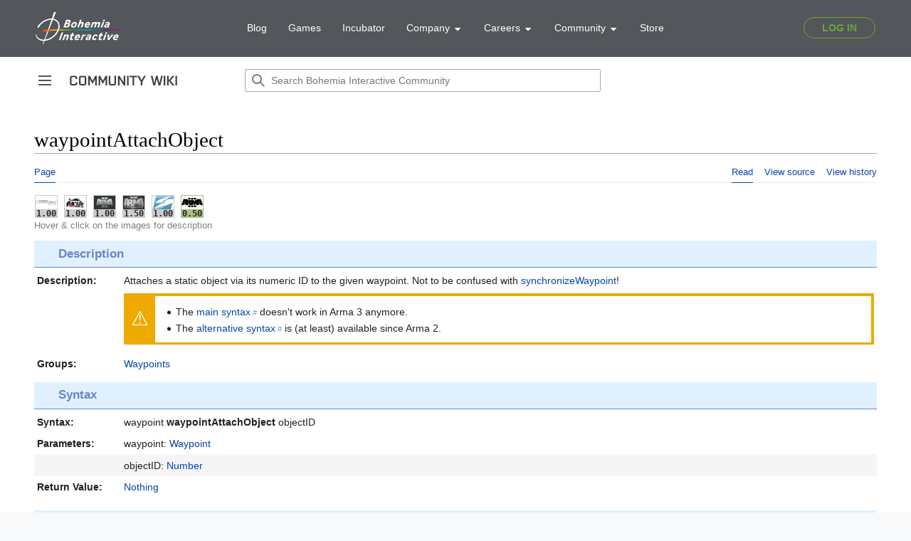

--- FILE ---
content_type: text/html; charset=UTF-8
request_url: https://community.bohemia.net/wiki/waypointAttachObject
body_size: 8601
content:
<!DOCTYPE html>
<html class="client-nojs" lang="en" dir="ltr">
<head>
<meta charset="UTF-8"/>
<title>waypointAttachObject - Bohemia Interactive Community</title>
<script>document.documentElement.className="client-js";RLCONF={"wgBreakFrames":true,"wgSeparatorTransformTable":["",""],"wgDigitTransformTable":["",""],"wgDefaultDateFormat":"dmy","wgMonthNames":["","January","February","March","April","May","June","July","August","September","October","November","December"],"wgRequestId":"038ee74ce01a843463df0ff7","wgCSPNonce":false,"wgCanonicalNamespace":"","wgCanonicalSpecialPageName":false,"wgNamespaceNumber":0,"wgPageName":"waypointAttachObject","wgTitle":"waypointAttachObject","wgCurRevisionId":377746,"wgRevisionId":377746,"wgArticleId":2032,"wgIsArticle":true,"wgIsRedirect":false,"wgAction":"view","wgUserName":null,"wgUserGroups":["*"],"wgCategories":["Maintenance/RV","Scripting Commands","Introduced with Operation Flashpoint: Elite version 1.00","Operation Flashpoint: Elite: New Scripting Commands","Operation Flashpoint: Elite: Scripting Commands","ArmA: Armed Assault: Scripting Commands","Arma 2: Scripting Commands",
"Arma 2: Operation Arrowhead: Scripting Commands","Take On Helicopters: Scripting Commands","Arma 3: Scripting Commands","Command Group: Waypoints"],"wgPageContentLanguage":"en","wgPageContentModel":"wikitext","wgRelevantPageName":"waypointAttachObject","wgRelevantArticleId":2032,"wgIsProbablyEditable":false,"wgRelevantPageIsProbablyEditable":false,"wgRestrictionEdit":[],"wgRestrictionMove":[],"wgVisualEditor":{"pageLanguageCode":"en","pageLanguageDir":"ltr","pageVariantFallbacks":"en"},"simpleBatchUploadMaxFilesPerBatch":{"*":1000},"wgVector2022PreviewPages":[],"wgMediaViewerOnClick":true,"wgMediaViewerEnabledByDefault":true,"wgEditSubmitButtonLabelPublish":false};RLSTATE={"skins.vector.user.styles":"ready","site.styles":"ready","user.styles":"ready","skins.vector.user":"ready","user":"ready","user.options":"loading","mediawiki.ui.button":"ready","skins.vector.styles":"ready","skins.vector.icons":"ready","mediawiki.ui.icon":"ready","ext.visualEditor.desktopArticleTarget.noscript":
"ready","ext.SQFHighlighter.styles":"ready","ext.EnforceScriptHighlighter.styles":"ready","ext.BIKIHelper.styles":"ready","ext.BIKISpoiler.styles":"ready"};RLPAGEMODULES=["site","mediawiki.page.ready","skins.vector.js","skins.vector.es6","ext.visualEditor.desktopArticleTarget.init","ext.visualEditor.targetLoader","mmv.head","mmv.bootstrap.autostart","ext.SQFHighlighter","ext.EnforceScriptHighlighter","ext.BIKIHelper","ext.BIKISpoiler"];</script>
<script>(RLQ=window.RLQ||[]).push(function(){mw.loader.implement("user.options@12s5i",function($,jQuery,require,module){mw.user.tokens.set({"patrolToken":"+\\","watchToken":"+\\","csrfToken":"+\\"});});});</script>
<link rel="stylesheet" href="/wikidata/load.php?lang=en&amp;modules=ext.BIKIHelper.styles%7Cext.BIKISpoiler.styles%7Cext.EnforceScriptHighlighter.styles%7Cext.SQFHighlighter.styles%7Cext.visualEditor.desktopArticleTarget.noscript%7Cmediawiki.ui.button%2Cicon%7Cskins.vector.icons%2Cstyles&amp;only=styles&amp;skin=vector-2022"/>
<script async="" src="/wikidata/load.php?lang=en&amp;modules=startup&amp;only=scripts&amp;raw=1&amp;skin=vector-2022"></script>
<meta name="ResourceLoaderDynamicStyles" content=""/>
<link rel="stylesheet" href="/wikidata/load.php?lang=en&amp;modules=site.styles&amp;only=styles&amp;skin=vector-2022"/>
<meta name="generator" content="MediaWiki 1.39.0"/>
<meta name="format-detection" content="telephone=no"/>
<meta name="viewport" content="width=device-width, initial-scale=1.0, user-scalable=yes, minimum-scale=0.25, maximum-scale=5.0"/>
<link rel="icon" href="/favicon.ico"/>
<link rel="search" type="application/opensearchdescription+xml" href="/wikidata/opensearch_desc.php" title="Bohemia Interactive Community (en)"/>
<link rel="EditURI" type="application/rsd+xml" href="https://community.bistudio.com/wikidata/api.php?action=rsd"/>
<link rel="alternate" type="application/atom+xml" title="Bohemia Interactive Community Atom feed" href="/wiki?title=Special:RecentChanges&amp;feed=atom"/>
<link rel="canonical" href="https://community.bistudio.com/wiki/waypointAttachObject"/>
<script>(function(w,d,s,l,i){w[l]=w[l]||[];w[l].push({'gtm.start':
new Date().getTime(),event:'gtm.js'});var f=d.getElementsByTagName(s)[0],
j=d.createElement(s),dl=l!='dataLayer'?'&l='+l:'';j.async=true;j.src=
'https://www.googletagmanager.com/gtm.js?id='+i+dl;f.parentNode.insertBefore(j,f);
})(window,document,'script','dataLayer','GTM-WSR8FCP');</script>
</head>
<body class="skin-vector skin-vector-search-vue mediawiki ltr sitedir-ltr mw-hide-empty-elt ns-0 ns-subject page-waypointAttachObject rootpage-waypointAttachObject skin-vector-2022 action-view skin--responsive vector-feature-language-in-header-enabled vector-feature-language-in-main-page-header-disabled vector-feature-language-alert-in-sidebar-disabled vector-feature-sticky-header-disabled vector-feature-sticky-header-edit-disabled vector-feature-table-of-contents-disabled vector-feature-visual-enhancement-next-disabled"><div class="mw-page-container">
	<span id="top-page"></span>
	<a class="mw-jump-link" href="#content">Jump to content</a>
	<div class="mw-page-container-inner">
		<input
			type="checkbox"
			id="mw-sidebar-checkbox"
			class="mw-checkbox-hack-checkbox"
			>
		<header class="mw-header">
			<div class="mw-header-aside">
			<label
				id="mw-sidebar-button"
				class="mw-checkbox-hack-button mw-ui-icon mw-ui-button mw-ui-quiet mw-ui-icon-element"
				for="mw-sidebar-checkbox"
				role="button"
				aria-controls="mw-panel"
				data-event-name="ui.sidebar"
				tabindex="0"
				title="Main menu">
				<span>Toggle sidebar</span>
			</label>
			
<a href="/wiki/Main_Page" class="mw-logo">
	<span class="mw-logo-container">
		<img class="mw-logo-wordmark" alt="Bohemia Interactive Community"
			src="/wikidata/resources/assets/community-wiki_151x14.png" style="width: 9.4375em; height: 0.875em;">
	</span>
</a>

			</div>
			<div class="mw-header-content">
			
<div id="p-search" role="search" class="vector-search-box-vue  vector-search-box-collapses  vector-search-box-show-thumbnail vector-search-box-auto-expand-width vector-search-box">
	<a href="/wiki/Special:Search"
	
		
		
		
		title="Search Bohemia Interactive Community [f]"
		accesskey="f"
		class="mw-ui-button mw-ui-quiet mw-ui-icon mw-ui-icon-element mw-ui-icon-wikimedia-search search-toggle">
		<span>Search</span>
	</a>
	
	<div>
		<form action="/wiki" id="searchform"
			class="vector-search-box-form">
			<div id="simpleSearch"
				class="vector-search-box-inner"
				 data-search-loc="header-moved">
				<input class="vector-search-box-input"
					 type="search" name="search" placeholder="Search Bohemia Interactive Community" aria-label="Search Bohemia Interactive Community" autocapitalize="none" title="Search Bohemia Interactive Community [f]" accesskey="f" id="searchInput"
				>
				<input type="hidden" name="title" value="Special:Search">
				<input id="mw-searchButton"
					 class="searchButton mw-fallbackSearchButton" type="submit" name="fulltext" title="Search the pages for this text" value="Search">
				<input id="searchButton"
					 class="searchButton" type="submit" name="go" title="Go to a page with this exact name if it exists" value="Go">
			</div>
		</form>
	</div>
</div>

			<nav class="vector-user-links" aria-label="Personal tools" role="navigation" >
	

<div id="p-vector-user-menu-overflow" class="vector-menu mw-portlet mw-portlet-vector-user-menu-overflow emptyPortlet vector-user-menu-overflow"  >
	<div class="vector-menu-content">
		
		<ul class="vector-menu-content-list"></ul>
		
	</div>
</div>

	

<div id="p-personal" class="vector-menu mw-portlet mw-portlet-personal emptyPortlet vector-user-menu vector-user-menu-logged-out vector-menu-dropdown"  title="More options" >
	<input type="checkbox"
		id="p-personal-checkbox"
		role="button"
		aria-haspopup="true"
		data-event-name="ui.dropdown-p-personal"
		class="vector-menu-checkbox"
		
		
	/>
	<label
		id="p-personal-label"
		for="p-personal-checkbox"
		class="vector-menu-heading mw-ui-button mw-ui-quiet mw-ui-icon mw-ui-icon-element mw-ui-icon-ellipsis mw-ui-icon-wikimedia-ellipsis"
		
	>
		<span class="vector-menu-heading-label">Personal tools</span>
	</label>
	<div class="vector-menu-content">
		<div class="vector-user-menu-create-account"><a href="/wiki?title=Special:CreateAccount&amp;returnto=waypointAttachObject" class="vector-menu-content-item user-links-collapsible-item" title="You are encouraged to create an account and log in; however, it is not mandatory"><span class="mw-ui-icon mw-ui-icon-userAdd mw-ui-icon-wikimedia-userAdd"></span> <span>Create account</span></a></div>
<div class="vector-user-menu-login"><a href="/wiki?title=Special:UserLogin&amp;returnto=waypointAttachObject" class="vector-menu-content-item vector-menu-content-item-login" title="You are encouraged to log in; however, it is not mandatory [o]" accesskey="o"><span class="mw-ui-icon mw-ui-icon-logIn mw-ui-icon-wikimedia-logIn"></span> <span>Log in</span></a></div>
<div class="vector-user-menu-anon-editor">
	<p>
		Pages for logged out editors <a href="/wiki/Help:Introduction" aria-label="Learn more about editing"><span>learn more</span></a>
	</p>
</div>

		<ul class="vector-menu-content-list"></ul>
		
	</div>
</div>

</nav>

			</div>
		</header>
		<div class="vector-sidebar-container vector-sidebar-container-no-toc">
			<div id="mw-navigation">
				

<nav id="mw-panel" class="mw-sidebar" aria-label="Site" role="navigation">
	

<div id="p-navigation" class="vector-menu mw-portlet mw-portlet-navigation vector-menu-portal portal"  >
	<div
		id="p-navigation-label"
		class="vector-menu-heading "
		
	>
		<span class="vector-menu-heading-label">Navigation</span>
	</div>
	<div class="vector-menu-content">
		
		<ul class="vector-menu-content-list"><li id="n-mainpage" class="mw-list-item"><a href="/wiki/Main_Page" title="Visit the main page [z]" accesskey="z"><span>Main Page</span></a></li><li id="n-recentchanges" class="mw-list-item"><a href="/wiki/Special:RecentChanges" title="A list of recent changes in the wiki [r]" accesskey="r"><span>Recent changes</span></a></li><li id="n-All-categories" class="mw-list-item"><a href="/wiki/Special:Categories"><span>All categories</span></a></li><li id="n-randompage" class="mw-list-item"><a href="/wiki/Special:Random" title="Load a random page [x]" accesskey="x"><span>Random page</span></a></li></ul>
		
	</div>
</div>

	
	

<div id="p-Contribute" class="vector-menu mw-portlet mw-portlet-Contribute vector-menu-portal portal"  >
	<div
		id="p-Contribute-label"
		class="vector-menu-heading "
		
	>
		<span class="vector-menu-heading-label">Contribute</span>
	</div>
	<div class="vector-menu-content">
		
		<ul class="vector-menu-content-list"><li id="n-Getting-started" class="mw-list-item"><a href="/wiki/Getting_Started"><span>Getting started</span></a></li><li id="n-Formatting" class="mw-list-item"><a href="/wiki/Bohemia_Interactive_Community:Formatting"><span>Formatting</span></a></li><li id="n-Guidelines" class="mw-list-item"><a href="/wiki/Bohemia_Interactive_Community:Guidelines"><span>Guidelines</span></a></li><li id="n-Wiki-Maintenance" class="mw-list-item"><a href="/wiki/Category:Maintenance"><span>Wiki Maintenance</span></a></li><li id="n-Templates" class="mw-list-item"><a href="/wiki/Category:Templates"><span>Templates</span></a></li><li id="n-Help" class="mw-list-item"><a href="https://www.mediawiki.org/wiki/Help:Contents#Welcome_to_MediaWiki.org_help_pages" title="The place to find out"><span>Help</span></a></li></ul>
		
	</div>
</div>


<div id="p-Bohemia_Interactive" class="vector-menu mw-portlet mw-portlet-Bohemia_Interactive vector-menu-portal portal"  >
	<div
		id="p-Bohemia_Interactive-label"
		class="vector-menu-heading "
		
	>
		<span class="vector-menu-heading-label">Bohemia Interactive</span>
	</div>
	<div class="vector-menu-content">
		
		<ul class="vector-menu-content-list"><li id="n-Arma-Platform" class="mw-list-item"><a href="https://www.armaplatform.com/" rel="nofollow"><span>Arma Platform</span></a></li><li id="n-DayZ.com" class="mw-list-item"><a href="https://www.dayz.com/" rel="nofollow"><span>DayZ.com</span></a></li><li id="n-Ylands.com" class="mw-list-item"><a href="https://ylands.com/" rel="nofollow"><span>Ylands.com</span></a></li><li id="n-Forums" class="mw-list-item"><a href="https://forums.bohemia.net/" rel="nofollow"><span>Forums</span></a></li><li id="n-Feedback" class="mw-list-item"><a href="https://feedback.bistudio.com/" rel="nofollow"><span>Feedback</span></a></li></ul>
		<div class="after-portlet after-portlet-Bohemia_Interactive"><div id="bohemia-promo" style="margin: 1em auto 0 -10px"></div></div>
	</div>
</div>


<div id="p-tb" class="vector-menu mw-portlet mw-portlet-tb vector-menu-portal portal"  >
	<div
		id="p-tb-label"
		class="vector-menu-heading "
		
	>
		<span class="vector-menu-heading-label">Tools</span>
	</div>
	<div class="vector-menu-content">
		
		<ul class="vector-menu-content-list"><li id="t-whatlinkshere" class="mw-list-item"><a href="/wiki/Special:WhatLinksHere/waypointAttachObject" title="A list of all wiki pages that link here [j]" accesskey="j"><span>What links here</span></a></li><li id="t-recentchangeslinked" class="mw-list-item"><a href="/wiki/Special:RecentChangesLinked/waypointAttachObject" rel="nofollow" title="Recent changes in pages linked from this page [k]" accesskey="k"><span>Related changes</span></a></li><li id="t-specialpages" class="mw-list-item"><a href="/wiki/Special:SpecialPages" title="A list of all special pages [q]" accesskey="q"><span>Special pages</span></a></li><li id="t-print" class="mw-list-item"><a href="javascript:print();" rel="alternate" title="Printable version of this page [p]" accesskey="p"><span>Printable version</span></a></li><li id="t-permalink" class="mw-list-item"><a href="/wiki?title=waypointAttachObject&amp;oldid=377746" title="Permanent link to this revision of this page"><span>Permanent link</span></a></li><li id="t-info" class="mw-list-item"><a href="/wiki?title=waypointAttachObject&amp;action=info" title="More information about this page"><span>Page information</span></a></li></ul>
		
	</div>
</div>

	
</nav>

			</div>
		</div>
		<div class="vector-sitenotice-container">
			<div id="siteNotice"></div>
		</div>
		<input type="checkbox" id="vector-toc-collapsed-checkbox" class="mw-checkbox-hack-checkbox">
		<div class="mw-table-of-contents-container">
			<div class="vector-sticky-toc-container mw-sticky-header-element">
				
			</div>
		</div>
		<div class="mw-content-container">
			<main id="content" class="mw-body" role="main">
				<a id="top"></a>
				<header class="mw-body-header">
				
				
				    <h1 id="firstHeading" class="firstHeading mw-first-heading">waypointAttachObject</h1>
				</header>
				<nav class="vector-article-toolbar" aria-label="Tools"
					role="navigation">
					<div class="mw-article-toolbar-container">
						<div id="left-navigation">
							

<div id="p-associated-pages" class="vector-menu mw-portlet mw-portlet-associated-pages vector-menu-tabs"  >
	<div class="vector-menu-content">
		
		<ul class="vector-menu-content-list"><li id="ca-nstab-main" class="selected mw-list-item"><a href="/wiki/waypointAttachObject" title="View the content page [c]" accesskey="c"><span>Page</span></a></li><li id="ca-talk" class="new mw-list-item"><a href="/wiki?title=Talk:waypointAttachObject&amp;action=edit&amp;redlink=1" rel="discussion" title="Discussion about the content page (page does not exist) [t]" accesskey="t"><span>Discussion</span></a></li></ul>
		
	</div>
</div>

							

<div id="p-variants" class="vector-menu mw-portlet mw-portlet-variants emptyPortlet vector-menu-dropdown"  >
	<input type="checkbox"
		id="p-variants-checkbox"
		role="button"
		aria-haspopup="true"
		data-event-name="ui.dropdown-p-variants"
		class="vector-menu-checkbox"
		aria-label="Change language variant"
		
	/>
	<label
		id="p-variants-label"
		for="p-variants-checkbox"
		class="vector-menu-heading "
		
	>
		<span class="vector-menu-heading-label">English</span>
	</label>
	<div class="vector-menu-content">
		
		<ul class="vector-menu-content-list"></ul>
		
	</div>
</div>

						</div>
						<div id="right-navigation" class="vector-collapsible ">
							

<div id="p-views" class="vector-menu mw-portlet mw-portlet-views vector-menu-tabs"  >
	<div class="vector-menu-content">
		
		<ul class="vector-menu-content-list"><li id="ca-view" class="selected mw-list-item"><a href="/wiki/waypointAttachObject"><span>Read</span></a></li><li id="ca-viewsource" class="mw-list-item"><a href="/wiki?title=waypointAttachObject&amp;action=edit" title="This page is protected.&#10;You can view its source [e]" accesskey="e"><span>View source</span></a></li><li id="ca-history" class="mw-list-item"><a href="/wiki?title=waypointAttachObject&amp;action=history" title="Past revisions of this page [h]" accesskey="h"><span>View history</span></a></li></ul>
		
	</div>
</div>

							

<div id="p-cactions" class="vector-menu mw-portlet mw-portlet-cactions emptyPortlet vector-menu-dropdown vector-has-collapsible-items"  title="More options" >
	<input type="checkbox"
		id="p-cactions-checkbox"
		role="button"
		aria-haspopup="true"
		data-event-name="ui.dropdown-p-cactions"
		class="vector-menu-checkbox"
		
		
	/>
	<label
		id="p-cactions-label"
		for="p-cactions-checkbox"
		class="vector-menu-heading "
		
	>
		<span class="vector-menu-heading-label">More</span>
	</label>
	<div class="vector-menu-content">
		
		<ul class="vector-menu-content-list"><li id="ca-more-view" class="selected vector-more-collapsible-item mw-list-item"><a href="/wiki/waypointAttachObject"><span>Read</span></a></li><li id="ca-more-viewsource" class="vector-more-collapsible-item mw-list-item"><a href="/wiki?title=waypointAttachObject&amp;action=edit"><span>View source</span></a></li><li id="ca-more-history" class="vector-more-collapsible-item mw-list-item"><a href="/wiki?title=waypointAttachObject&amp;action=history"><span>View history</span></a></li></ul>
		
	</div>
</div>

						</div>
					</div>
				</nav>
				<div id="bodyContent" class="vector-body" data-mw-ve-target-container>
					<div class="mw-body-subheader">
					        <div class="mw-indicators">
        </div>

					    <div id="siteSub" class="noprint">From Bohemia Interactive Community</div>
					</div>
					
					
					
					<div id="mw-content-text" class="mw-body-content mw-content-ltr" lang="en" dir="ltr"><div class="mw-parser-output"><div class="_description cmd">
<div class="top-icons"><div class="gvi-icons"><span class="gvi2 gvi-ofpe"><span class="icon"><a href="/wiki/Category:Introduced_with_Operation_Flashpoint:_Elite_version_1.00" title="Category:Introduced with Operation Flashpoint: Elite version 1.00"><img alt="ofpe logo.png" src="/wikidata/images/thumb/b/b3/ofpe_logo.png/30px-ofpe_logo.png" decoding="async" width="30" height="7" srcset="/wikidata/images/thumb/b/b3/ofpe_logo.png/45px-ofpe_logo.png 1.5x, /wikidata/images/thumb/b/b3/ofpe_logo.png/60px-ofpe_logo.png 2x" data-file-width="1495" data-file-height="346" /></a></span><span class="version"><a href="/wiki/Category:Introduced_with_Operation_Flashpoint:_Elite_version_1.00" title="Category:Introduced with Operation Flashpoint: Elite version 1.00"> 1.00</a></span></span><span class="gvi2 gvi-arma1"><span class="icon"><a href="/wiki/Category:Introduced_with_Armed_Assault_version_1.00" title="Category:Introduced with Armed Assault version 1.00"><img alt="Logo A1 black.png" src="/wikidata/images/thumb/e/ef/Logo_A1_black.png/30px-Logo_A1_black.png" decoding="async" width="30" height="15" srcset="/wikidata/images/thumb/e/ef/Logo_A1_black.png/45px-Logo_A1_black.png 1.5x, /wikidata/images/thumb/e/ef/Logo_A1_black.png/60px-Logo_A1_black.png 2x" data-file-width="400" data-file-height="200" /></a></span><span class="version"><a href="/wiki/Category:Introduced_with_Armed_Assault_version_1.00" title="Category:Introduced with Armed Assault version 1.00"> 1.00</a></span></span><span class="gvi2 gvi-arma2"><span class="icon"><a href="/wiki/Category:Introduced_with_Arma_2_version_1.00" title="Category:Introduced with Arma 2 version 1.00"><img alt="Logo A2.png" src="/wikidata/images/thumb/9/97/Logo_A2.png/30px-Logo_A2.png" decoding="async" width="30" height="15" srcset="/wikidata/images/thumb/9/97/Logo_A2.png/45px-Logo_A2.png 1.5x, /wikidata/images/thumb/9/97/Logo_A2.png/60px-Logo_A2.png 2x" data-file-width="400" data-file-height="200" /></a></span><span class="version"><a href="/wiki/Category:Introduced_with_Arma_2_version_1.00" title="Category:Introduced with Arma 2 version 1.00"> 1.00</a></span></span><span class="gvi2 gvi-arma2oa"><span class="icon"><a href="/wiki/Category:Introduced_with_Arma_2:_Operation_Arrowhead_version_1.50" title="Category:Introduced with Arma 2: Operation Arrowhead version 1.50"><img alt="A2 OA Logo.png" src="/wikidata/images/thumb/5/5b/A2_OA_Logo.png/30px-A2_OA_Logo.png" decoding="async" width="30" height="18" srcset="/wikidata/images/thumb/5/5b/A2_OA_Logo.png/45px-A2_OA_Logo.png 1.5x, /wikidata/images/thumb/5/5b/A2_OA_Logo.png/60px-A2_OA_Logo.png 2x" data-file-width="244" data-file-height="150" /></a></span><span class="version"><a href="/wiki/Category:Introduced_with_Arma_2:_Operation_Arrowhead_version_1.50" title="Category:Introduced with Arma 2: Operation Arrowhead version 1.50"> 1.50</a></span></span><span class="gvi2 gvi-tkoh"><span class="icon"><a href="/wiki/Category:Introduced_with_Take_On_Helicopters_version_1.00" title="Category:Introduced with Take On Helicopters version 1.00"><img alt="tkoh logo small.png" src="/wikidata/images/thumb/d/db/tkoh_logo_small.png/30px-tkoh_logo_small.png" decoding="async" width="30" height="25" srcset="/wikidata/images/thumb/d/db/tkoh_logo_small.png/45px-tkoh_logo_small.png 1.5x, /wikidata/images/thumb/d/db/tkoh_logo_small.png/60px-tkoh_logo_small.png 2x" data-file-width="120" data-file-height="100" /></a></span><span class="version"><a href="/wiki/Category:Introduced_with_Take_On_Helicopters_version_1.00" title="Category:Introduced with Take On Helicopters version 1.00"> 1.00</a></span></span><span class="gvi2 gvi-arma3 gvi-alpha"><span class="icon"><a href="/wiki/Category:Introduced_with_Arma_3_version_0.50" title="Category:Introduced with Arma 3 version 0.50"><img alt="Arma 3 logo black.png" src="/wikidata/images/thumb/8/80/Arma_3_logo_black.png/30px-Arma_3_logo_black.png" decoding="async" width="30" height="13" srcset="/wikidata/images/thumb/8/80/Arma_3_logo_black.png/45px-Arma_3_logo_black.png 1.5x, /wikidata/images/thumb/8/80/Arma_3_logo_black.png/60px-Arma_3_logo_black.png 2x" data-file-width="1200" data-file-height="539" /></a></span><span class="version"><a href="/wiki/Category:Introduced_with_Arma_3_version_0.50" title="Category:Introduced with Arma 3 version 0.50"> 0.50</a></span></span></div>
<div class="top-icons-info">Hover &amp; click on the images for description</div>
</div>
<h3><span class="mw-headline" id="Description">Description</span></h3>
<dl>
<dt>Description:</dt>
<dd>Attaches a static object via its numeric ID to the given waypoint. Not to be confused with <a href="/wiki/synchronizeWaypoint" title="synchronizeWaypoint">synchronizeWaypoint</a>!

<div class="biki-messagebox feature-important"><div>⚠</div><div>
<ul><li>The <a href="#Syntax">main syntax</a> doesn't work in Arma 3 anymore.</li>
<li>The <a href="#Alternative_Syntax">alternative syntax</a> is (at least) available since Arma 2.</li></ul></div></div></dd>
<dt id="Groups">Groups:</dt>
<dd class="groups"><a href="/wiki/Category:Command_Group:_Waypoints" title="Category:Command Group: Waypoints">Waypoints</a>
</dd></dl><h3><span class="mw-headline" id="Syntax">Syntax</span></h3>
<dl class="syntax">
<dt id="Syntax_1">Syntax:</dt>
<dd>waypoint <a class="mw-selflink selflink">waypointAttachObject</a> objectID</dd><dt id="Parameters_1">Parameters:</dt>
<dd>waypoint: <a href="/wiki/Waypoint" title="Waypoint">Waypoint</a></dd>
<dt></dt><dd>objectID: <a href="/wiki/Number" title="Number">Number</a></dd><dt id="Return_Value_1">Return Value:</dt>
<dd><a href="/wiki/Nothing" title="Nothing">Nothing</a></dd>
</dl><div style="clear:both"></div><div style="display: flex; align-items: baseline"><div style="flex-grow: 1">
<h3><span class="mw-headline" id="Alternative_Syntax">Alternative Syntax</span></h3>
</div>
</div>
<dl class="syntax">
<dt id="Syntax_2">Syntax:</dt>
<dd>waypoint <a class="mw-selflink selflink">waypointAttachObject</a> object</dd><dt id="Parameters_2">Parameters:</dt>
<dd>waypoint: <a href="/wiki/Waypoint" title="Waypoint">Waypoint</a></dd>
<dt></dt><dd>object: <a href="/wiki/Object" title="Object">Object</a> - static object</dd><dt id="Return_Value_2">Return Value:</dt>
<dd><a href="/wiki/Nothing" title="Nothing">Nothing</a></dd>
</dl><h3><span class="mw-headline" id="Examples">Examples</span></h3>
<dl>
<dt id="Example_1">Example 1:</dt><dd><div class="sqfhighlighter-block"><div class="sqfhighlighter-scroller"><span class="as">[</span><span class="lv">_grp</span>, <span class="n">2</span><span class="ae">]</span> <span class="sl">waypointAttachObject</span> <span class="n">1234</span>;</div></div></dd><dt id="Example_2">Example 2:</dt><dd><div class="sqfhighlighter-block"><div class="sqfhighlighter-scroller"><a href="/wiki/private">private</a> <span class="lv">_wp</span> <span class="o"><a href="/wiki/a_=_b">=</a></span> <a href="/wiki/group">group</a> <a href="/wiki/player">player</a> <a href="/wiki/addWaypoint">addWaypoint</a> <span class="as">[</span><span class="as">[</span><span class="n">1907.5</span>, <span class="n">5746.5</span>, <span class="n">0.00144196</span><span class="ae">]</span>, <span class="n">0</span><span class="ae">]</span>;
<span class="lv">_wp</span> <span class="sl">waypointAttachObject</span> <span class="ps">(</span><span class="ps">(</span><a href="/wiki/waypointPosition">waypointPosition</a> <span class="lv">_wp</span><span class="pe">)</span> <a href="/wiki/nearestObject">nearestObject</a> <span class="n">66220</span><span class="pe">)</span>;</div></div></dd>
</dl>
<h3><span class="mw-headline" id="Additional_Information">Additional Information</span></h3>
<dl>
<dt id="See_Also">See also:</dt>
<dd class="seealso"><a href="/wiki/waypointAttachedObject" title="waypointAttachedObject">waypointAttachedObject</a> <a href="/wiki/synchronizeWaypoint" title="synchronizeWaypoint">synchronizeWaypoint</a></dd>
</dl>
<h3><span class="mw-headline" id="Notes">Notes</span></h3>
<dl class="notes">
<dt></dt>
<dd>
Report bugs on the <span class="bohemia"><a rel="nofollow" class="external text" href="http://feedback.arma3.com/">Feedback Tracker</a></span> and/or discuss them on the <span class="discord" title="Discord link"><a rel="nofollow" class="external text" href="https://discord.gg/arma">Arma Discord</a></span>.<br /><b>Only post proven facts here!</b>
<a rel="nofollow" class="external text" href="https://community.bistudio.com/wiki?title=waypointAttachObject&amp;action=edit&amp;section=new&amp;preload=Template:Preload/Base&amp;preloadparams%5B%5D=%7B%7Bsubst%3APreload%2FNote%7C1%3D%0D%0A%3C%21--%0D%0A%2A%20Write%20your%20comment%20here%20%28remove%20both%20%22arrows%22%20top%20and%20bottom%29%0D%0A%2A%20Pipe%20signs%20%22%7C%22%20MUST%20be%20written%20%7B%7B%21%7D%7D%0D%0A%2A%20New%20lines%20can%20be%20forced%20with%20%3Cbr%3E%0D%0A%2A%20Please%20-PREVIEW%20YOUR%20ADDITION%20BEFORE%20SAVING-%0D%0A%0D%0A%2A%20Video%20Tutorial%3A%20https%3A%2F%2Fwww.youtube.com%2Fwatch%3Fv%3DNtOl1gLz3Fo%0D%0A--%3E%0D%0A%7D%7D&amp;preloadtitle=&amp;summary=New+note&amp;nosummary=true">Add Note</a>
</dd>
</dl>
</div>
<!-- 
NewPP limit report
Cached time: 20260125030902
Cache expiry: 86400
Reduced expiry: false
Complications: []
CPU time usage: 0.175 seconds
Real time usage: 0.196 seconds
Preprocessor visited node count: 4410/1000000
Post‐expand include size: 35995/20480000 bytes
Template argument size: 12056/20480000 bytes
Highest expansion depth: 26/100
Expensive parser function count: 0/100
Unstrip recursion depth: 0/20
Unstrip post‐expand size: 1124/5000000 bytes
-->
<!--
Transclusion expansion time report (%,ms,calls,template)
100.00%  163.185      1 -total
100.00%  163.185      1 Template:RV
 33.78%   55.117      6 Template:GVI
 20.32%   33.158      8 Template:Link
 19.95%   32.557      2 Template:TemplateCase
 18.05%   29.459     42 Template:Name
 15.74%   25.682      7 Template:GameCategory
 11.51%   18.791      6 Template:Icon
 10.09%   16.470      1 Template:Feature
  8.42%   13.733      2 Template:Link/External
-->

<!-- Saved in parser cache with key community:pcache:idhash:2032-0!canonical and timestamp 20260125030902 and revision id 377746.
 -->
</div>
<div class="printfooter" data-nosnippet="">Retrieved from "<a dir="ltr" href="https://community.bistudio.com/wiki?title=waypointAttachObject&amp;oldid=377746">https://community.bistudio.com/wiki?title=waypointAttachObject&amp;oldid=377746</a>"</div></div>
					<div id="catlinks" class="catlinks" data-mw="interface"><div id="mw-normal-catlinks" class="mw-normal-catlinks"><a href="/wiki/Special:Categories" title="Special:Categories">Categories</a>: <ul><li><a href="/wiki/Category:Scripting_Commands" title="Category:Scripting Commands">Scripting Commands</a></li><li><a href="/wiki/Category:Introduced_with_Operation_Flashpoint:_Elite_version_1.00" title="Category:Introduced with Operation Flashpoint: Elite version 1.00">Introduced with Operation Flashpoint: Elite version 1.00</a></li><li><a href="/wiki/Category:Operation_Flashpoint:_Elite:_New_Scripting_Commands" title="Category:Operation Flashpoint: Elite: New Scripting Commands">Operation Flashpoint: Elite: New Scripting Commands</a></li><li><a href="/wiki/Category:Operation_Flashpoint:_Elite:_Scripting_Commands" title="Category:Operation Flashpoint: Elite: Scripting Commands">Operation Flashpoint: Elite: Scripting Commands</a></li><li><a href="/wiki/Category:ArmA:_Armed_Assault:_Scripting_Commands" title="Category:ArmA: Armed Assault: Scripting Commands">ArmA: Armed Assault: Scripting Commands</a></li><li><a href="/wiki/Category:Arma_2:_Scripting_Commands" title="Category:Arma 2: Scripting Commands">Arma 2: Scripting Commands</a></li><li><a href="/wiki/Category:Arma_2:_Operation_Arrowhead:_Scripting_Commands" title="Category:Arma 2: Operation Arrowhead: Scripting Commands">Arma 2: Operation Arrowhead: Scripting Commands</a></li><li><a href="/wiki/Category:Take_On_Helicopters:_Scripting_Commands" title="Category:Take On Helicopters: Scripting Commands">Take On Helicopters: Scripting Commands</a></li><li><a href="/wiki/Category:Arma_3:_Scripting_Commands" title="Category:Arma 3: Scripting Commands">Arma 3: Scripting Commands</a></li><li><a href="/wiki/Category:Command_Group:_Waypoints" title="Category:Command Group: Waypoints">Command Group: Waypoints</a></li></ul></div><div id="mw-hidden-catlinks" class="mw-hidden-catlinks mw-hidden-cats-hidden">Hidden category: <ul><li><a href="/wiki/Category:Maintenance/RV" title="Category:Maintenance/RV">Maintenance/RV</a></li></ul></div></div>
				</div>
			</main>
			
		</div>
		<div class="mw-footer-container">
			
<footer id="footer" class="mw-footer" role="contentinfo" >
	<ul id="footer-info">
	<li id="footer-info-lastmod"> This page was last edited on 3 January 2026, at 01:57.</li>
</ul>

	<ul id="footer-places">
	<li id="footer-places-privacy"><a href="/wiki/Bohemia_Interactive_Community:Privacy_policy">Privacy policy</a></li>
	<li id="footer-places-about"><a href="/wiki/Bohemia_Interactive_Community:About">About Bohemia Interactive Community</a></li>
	<li id="footer-places-disclaimer"><a href="/wiki/Bohemia_Interactive_Community:General_disclaimer">Disclaimers</a></li>
</ul>

	<ul id="footer-icons" class="noprint">
	<li id="footer-poweredbyico"><a href="https://www.mediawiki.org/"><img src="/wikidata/resources/assets/poweredby_mediawiki_88x31.png" alt="Powered by MediaWiki" srcset="/wikidata/resources/assets/poweredby_mediawiki_132x47.png 1.5x, /wikidata/resources/assets/poweredby_mediawiki_176x62.png 2x" width="88" height="31" loading="lazy"/></a></li>
</ul>

</footer>

		</div>
	</div> 
</div> 

<script>
		let bodies = document.getElementsByTagName('body');
		if (bodies && bodies[0])
		{
			let divHeader = document.createElement('div');
			divHeader.setAttribute('id', 'bohemia-header');
			divHeader.innerHTML = '<div id="bohemia-header"><main-header v-bind:user-data="window.userData" login-path="https://community.bistudio.com/wiki/Special:Bohemia/redirect/auth/login" logout-path="https://community.bistudio.com/wiki/Special:Bohemia/redirect/auth/logout"></main-header></div>';


			let body = bodies[0];
			body.insertBefore(divHeader, body.firstChild);
		}
		</script>
		<script async src="https://static.bistudio.com/bohemia/header/js/all.min.js"></script>
			<script>
					window.userData = null;
			</script>
			
			<script>
			   document.onreadystatechange = function () {
				  if (document.readyState === 'complete') {
					  var f = document.createElement('iframe');
					  f.src = 'https://data.bistudio.com/pbp/index.php';
					  f.width = '100%';
					  f.height = 140;
					  f.frameborder = 0;
					  f.style.border = 0;
					  f.scrolling = 'no';

					  var c = document.getElementById('bohemia-promo');
					  if (c)
					    c.appendChild(f);
				  }
				}
			</script>
		
<script>(RLQ=window.RLQ||[]).push(function(){mw.config.set({"wgPageParseReport":{"limitreport":{"cputime":"0.175","walltime":"0.196","ppvisitednodes":{"value":4410,"limit":1000000},"postexpandincludesize":{"value":35995,"limit":20480000},"templateargumentsize":{"value":12056,"limit":20480000},"expansiondepth":{"value":26,"limit":100},"expensivefunctioncount":{"value":0,"limit":100},"unstrip-depth":{"value":0,"limit":20},"unstrip-size":{"value":1124,"limit":5000000},"timingprofile":["100.00%  163.185      1 -total","100.00%  163.185      1 Template:RV"," 33.78%   55.117      6 Template:GVI"," 20.32%   33.158      8 Template:Link"," 19.95%   32.557      2 Template:TemplateCase"," 18.05%   29.459     42 Template:Name"," 15.74%   25.682      7 Template:GameCategory"," 11.51%   18.791      6 Template:Icon"," 10.09%   16.470      1 Template:Feature","  8.42%   13.733      2 Template:Link/External"]},"cachereport":{"timestamp":"20260125030902","ttl":86400,"transientcontent":false}}});mw.config.set({"wgBackendResponseTime":173});});</script>
</body>
</html>